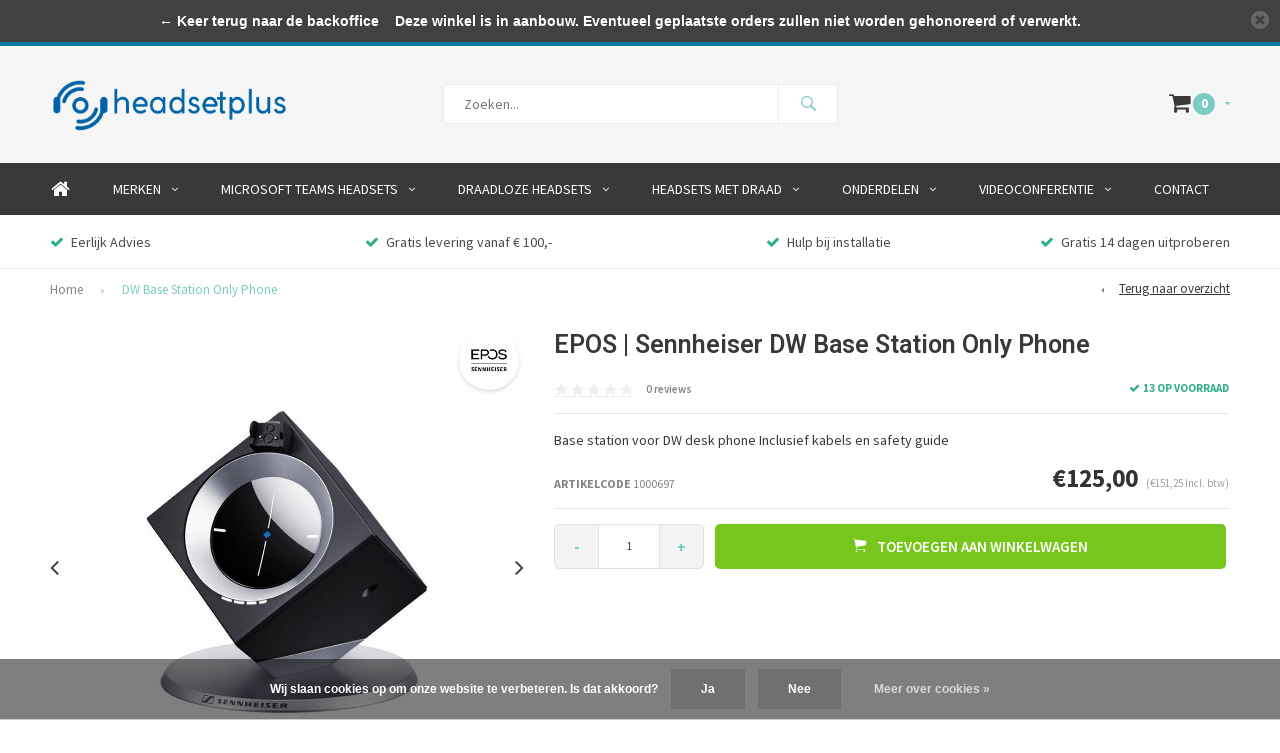

--- FILE ---
content_type: text/html;charset=utf-8
request_url: https://www.headsetplus.nl/dw-base-station-only-phone.html
body_size: 9327
content:
<!DOCTYPE html>
<html lang="nl">
  <head>
    
              
    <meta charset="utf-8"/>
<!-- [START] 'blocks/head.rain' -->
<!--

  (c) 2008-2026 Lightspeed Netherlands B.V.
  http://www.lightspeedhq.com
  Generated: 23-01-2026 @ 21:52:13

-->
<link rel="canonical" href="https://www.headsetplus.nl/dw-base-station-only-phone.html"/>
<link rel="alternate" href="https://www.headsetplus.nl/index.rss" type="application/rss+xml" title="Nieuwe producten"/>
<link href="https://cdn.webshopapp.com/assets/cookielaw.css?2025-02-20" rel="stylesheet" type="text/css"/>
<meta name="robots" content="noodp,noydir"/>
<meta name="google-site-verification" content="yOVTw777VW8NKAWjCsGNGCEJK26CjF7bF2Pe4fxLKm4"/>
<meta property="og:url" content="https://www.headsetplus.nl/dw-base-station-only-phone.html?source=facebook"/>
<meta property="og:site_name" content="Headset Plus"/>
<meta property="og:title" content="EPOS | Sennheiser DW Base Station Only Phone"/>
<meta property="og:description" content="Base station voor DW desk phone Inclusief kabels en safety guide"/>
<meta property="og:image" content="https://cdn.webshopapp.com/shops/10754/files/166601021/epos-sennheiser-dw-base-station-only-phone.jpg"/>
<!--[if lt IE 9]>
<script src="https://cdn.webshopapp.com/assets/html5shiv.js?2025-02-20"></script>
<![endif]-->
<!-- [END] 'blocks/head.rain' -->
    <title>EPOS | Sennheiser DW Base Station Only Phone - Headset Plus</title>
    <meta name="description" content="Base station voor DW desk phone Inclusief kabels en safety guide" />
    <meta name="keywords" content="EPOS, |, Sennheiser, DW, Base, Station, Only, Phone, Headset specialist van de topmerken Jabra, GN Netcom, Epos | Sennheiser en Poly | Plantronics. Headset Plus levert headsets voor kantoor, callcenter en UC oplossingen." />
    <meta name="viewport" content="width=device-width, initial-scale=1.0">
    <meta name="apple-mobile-web-app-capable" content="yes">
    <meta name="apple-mobile-web-app-status-bar-style" content="black">


    <link rel="shortcut icon" href="https://cdn.webshopapp.com/shops/10754/themes/134093/assets/favicon.ico?20210413163655" type="image/x-icon" />
    <link href='//fonts.googleapis.com/css?family=Source%20Sans%20Pro:400,300,600,700,800,900' rel='stylesheet' type='text/css'>
    <link href='//fonts.googleapis.com/css?family=Roboto:400,300,600,700,800,900' rel='stylesheet' type='text/css'>
    <link rel="shortcut icon" href="https://cdn.webshopapp.com/shops/10754/themes/134093/assets/favicon.ico?20210413163655" type="image/x-icon" /> 
    <link rel="stylesheet" href="https://cdn.webshopapp.com/shops/10754/themes/134093/assets/bootstrap.css?2021050617221620200812111904" />
    <link rel="stylesheet" href="https://cdn.webshopapp.com/shops/10754/themes/134093/assets/font-awesome-min.css?2021050617221620200812111904" />
    <link rel="stylesheet" href="https://cdn.webshopapp.com/shops/10754/themes/134093/assets/ionicons.css?2021050617221620200812111904" />
    <link rel="stylesheet" href="https://cdn.webshopapp.com/shops/10754/themes/134093/assets/transition.css?2021050617221620200812111904" />
    <link rel="stylesheet" href="https://cdn.webshopapp.com/shops/10754/themes/134093/assets/dropdown.css?2021050617221620200812111904" />
    <link rel="stylesheet" href="https://cdn.webshopapp.com/shops/10754/themes/134093/assets/checkbox.css?2021050617221620200812111904" />
    <link rel="stylesheet" href="https://cdn.webshopapp.com/shops/10754/themes/134093/assets/owl-carousel.css?2021050617221620200812111904" />
    <link rel="stylesheet" href="https://cdn.webshopapp.com/shops/10754/themes/134093/assets/jquery-fancybox.css?2021050617221620200812111904" />
    <link rel="stylesheet" href="https://cdn.webshopapp.com/shops/10754/themes/134093/assets/jquery-custom-scrollbar.css?2021050617221620200812111904" />
    <link rel="stylesheet" href="https://cdn.webshopapp.com/shops/10754/themes/134093/assets/style.css?2021050617221620200812111904" />    
    <link rel="stylesheet" href="https://cdn.webshopapp.com/assets/gui-2-0.css?2025-02-20" />
    <link rel="stylesheet" href="https://cdn.webshopapp.com/assets/gui-responsive-2-0.css?2025-02-20" />   
    <link rel="stylesheet" href="https://cdn.webshopapp.com/shops/10754/themes/134093/assets/custom.css?2021050617221620200812111904" />
    <link rel="stylesheet" href="https://cdn.webshopapp.com/shops/10754/themes/134093/assets/settings.css?2021050617221620200812111904" /> 
    <link rel="stylesheet" href="https://cdn.webshopapp.com/shops/10754/themes/134093/assets/new.css?2021050617221620200812111904" />
    <link rel="stylesheet" href="https://cdn.webshopapp.com/shops/10754/themes/134093/assets/wsa-css.css?2021050617221620200812111904" />
    <script src="https://cdn.webshopapp.com/assets/jquery-1-9-1.js?2025-02-20"></script>
    <script src="https://cdn.webshopapp.com/assets/jquery-ui-1-10-1.js?2025-02-20"></script>
   
    <script type="text/javascript" src="https://cdn.webshopapp.com/shops/10754/themes/134093/assets/transition.js?2021050617221620200812111904"></script>
    <script type="text/javascript" src="https://cdn.webshopapp.com/shops/10754/themes/134093/assets/dropdown.js?2021050617221620200812111904"></script>
    <script type="text/javascript" src="https://cdn.webshopapp.com/shops/10754/themes/134093/assets/checkbox.js?2021050617221620200812111904"></script>
    <script type="text/javascript" src="https://cdn.webshopapp.com/shops/10754/themes/134093/assets/owl-carousel.js?2021050617221620200812111904"></script>
    <script type="text/javascript" src="https://cdn.webshopapp.com/shops/10754/themes/134093/assets/jquery-fancybox.js?2021050617221620200812111904"></script>
    <script type="text/javascript" src="https://cdn.webshopapp.com/shops/10754/themes/134093/assets/jquery-custom-scrollbar.js?2021050617221620200812111904"></script>
    <script type="text/javascript" src="https://cdn.webshopapp.com/shops/10754/themes/134093/assets/jquery-countdown-min.js?2021050617221620200812111904"></script>
    <script type="text/javascript" src="https://cdn.webshopapp.com/shops/10754/themes/134093/assets/global.js?2021050617221620200812111904"></script>

    <script type="text/javascript" src="https://cdn.webshopapp.com/shops/10754/themes/134093/assets/jcarousel.js?2021050617221620200812111904"></script>
    <script type="text/javascript" src="https://cdn.webshopapp.com/assets/gui.js?2025-02-20"></script>
    <script type="text/javascript" src="https://cdn.webshopapp.com/assets/gui-responsive-2-0.js?2025-02-20"></script>
    
        
    <!--[if lt IE 9]>
    <link rel="stylesheet" href="https://cdn.webshopapp.com/shops/10754/themes/134093/assets/style-ie.css?2021050617221620200812111904" />
    <![endif]-->
  </head>
  <body id="body"> 
    
    

<div class="menu-wrap">
    <div class="close-menu"><i class="ion ion-ios-close-empty"></i></div>
    <div class="menu-box">
      <div class="menu-logo large"><a href="https://www.headsetplus.nl/"><img src="https://cdn.webshopapp.com/shops/10754/themes/134093/assets/logo-light.png?20210413163655" alt="Headset Plus"></a></div>      
        <ul>
          <li><a href="https://www.headsetplus.nl/">Home</a></li>
                      <li><a href="https://www.headsetplus.nl/merken/">Merken</a><span class="more-cats"><span class="plus-min"></span></span>                              <ul class="sub ">
                                      <li><a href="https://www.headsetplus.nl/merken/jabra/">Jabra</a><span class="more-cats"><span class="plus-min"></span></span>                                              <ul class="sub ">
                                                      <li><a href="https://www.headsetplus.nl/merken/jabra/evolve2-30/"><i class="fa fa-circle" aria-hidden="true"></i>Evolve2 30</a></li>  
                                                  </ul>  
                                          </li>
                                      <li><a href="https://www.headsetplus.nl/merken/epos-sennheiser/">EPOS | Sennheiser</a>                                          </li>
                                      <li><a href="https://www.headsetplus.nl/merken/poly-plantronics/">Poly | Plantronics</a>                                          </li>
                                      <li><a href="https://www.headsetplus.nl/merken/blue-parrot/">Blue Parrot</a>                                          </li>
                                      <li><a href="https://www.headsetplus.nl/merken/aver/">Aver</a>                                          </li>
                                      <li><a href="https://www.headsetplus.nl/merken/yealink/">Yealink</a>                                          </li>
                                  </ul>
                          </li>
                      <li><a href="https://www.headsetplus.nl/microsoft-teams-headsets/">Microsoft Teams Headsets</a><span class="more-cats"><span class="plus-min"></span></span>                              <ul class="sub ">
                                      <li><a href="https://www.headsetplus.nl/microsoft-teams-headsets/draadloze-headsets/">Draadloze Headsets</a>                                          </li>
                                      <li><a href="https://www.headsetplus.nl/microsoft-teams-headsets/headsets-met-draad/">Headsets met Draad</a>                                          </li>
                                      <li><a href="https://www.headsetplus.nl/microsoft-teams-headsets/microsoft-teams-en-sfb-devices/">Microsoft Teams en SfB Devices</a>                                          </li>
                                  </ul>
                          </li>
                      <li><a href="https://www.headsetplus.nl/draadloze-headsets/">Draadloze Headsets</a><span class="more-cats"><span class="plus-min"></span></span>                              <ul class="sub ">
                                      <li><a href="https://www.headsetplus.nl/draadloze-headsets/bureautelefoon/">Bureautelefoon</a>                                          </li>
                                      <li><a href="https://www.headsetplus.nl/draadloze-headsets/bureautelefoon-pc/">Bureautelefoon &amp; PC</a>                                          </li>
                                      <li><a href="https://www.headsetplus.nl/draadloze-headsets/bureautelefoon-pc-mobiel/">Bureautelefoon, PC &amp; Mobiel</a>                                          </li>
                                      <li><a href="https://www.headsetplus.nl/draadloze-headsets/bureautelefoon-mobiel/">Bureautelefoon  &amp; Mobiel</a>                                          </li>
                                      <li><a href="https://www.headsetplus.nl/draadloze-headsets/pc/">PC</a>                                          </li>
                                      <li><a href="https://www.headsetplus.nl/draadloze-headsets/pc-mobiel/">PC &amp; Mobiel</a>                                          </li>
                                      <li><a href="https://www.headsetplus.nl/draadloze-headsets/spare-headset/">Spare headset</a>                                          </li>
                                  </ul>
                          </li>
                      <li><a href="https://www.headsetplus.nl/headsets-met-draad/">Headsets Met Draad</a><span class="more-cats"><span class="plus-min"></span></span>                              <ul class="sub ">
                                      <li><a href="https://www.headsetplus.nl/headsets-met-draad/bureautelefoon/">Bureautelefoon</a>                                          </li>
                                      <li><a href="https://www.headsetplus.nl/headsets-met-draad/pc/">PC</a>                                          </li>
                                      <li><a href="https://www.headsetplus.nl/headsets-met-draad/mobiel/">Mobiel</a>                                          </li>
                                      <li><a href="https://www.headsetplus.nl/headsets-met-draad/pc-mobiel/">PC &amp; Mobiel</a>                                          </li>
                                  </ul>
                          </li>
                      <li><a href="https://www.headsetplus.nl/onderdelen/">Onderdelen</a><span class="more-cats"><span class="plus-min"></span></span>                              <ul class="sub ">
                                      <li><a href="https://www.headsetplus.nl/onderdelen/jabra/">Jabra</a><span class="more-cats"><span class="plus-min"></span></span>                                              <ul class="sub ">
                                                      <li><a href="https://www.headsetplus.nl/onderdelen/jabra/aansluitkabels/"><i class="fa fa-circle" aria-hidden="true"></i>Aansluitkabels</a></li>  
                                                      <li><a href="https://www.headsetplus.nl/onderdelen/jabra/batterijen/"><i class="fa fa-circle" aria-hidden="true"></i>Batterijen</a></li>  
                                                      <li><a href="https://www.headsetplus.nl/onderdelen/jabra/hoornlifters/"><i class="fa fa-circle" aria-hidden="true"></i>Hoornlifters</a></li>  
                                                      <li><a href="https://www.headsetplus.nl/onderdelen/jabra/laders/"><i class="fa fa-circle" aria-hidden="true"></i>Laders</a></li>  
                                                      <li><a href="https://www.headsetplus.nl/onderdelen/jabra/oorkussens/"><i class="fa fa-circle" aria-hidden="true"></i>Oorkussens</a></li>  
                                                      <li><a href="https://www.headsetplus.nl/onderdelen/jabra/usb-dongle/"><i class="fa fa-circle" aria-hidden="true"></i>USB Dongle</a></li>  
                                                      <li><a href="https://www.headsetplus.nl/onderdelen/jabra/overige/"><i class="fa fa-circle" aria-hidden="true"></i>Overige</a></li>  
                                                  </ul>  
                                          </li>
                                      <li><a href="https://www.headsetplus.nl/onderdelen/poly-plantronics/">Poly | Plantronics</a><span class="more-cats"><span class="plus-min"></span></span>                                              <ul class="sub ">
                                                      <li><a href="https://www.headsetplus.nl/onderdelen/poly-plantronics/oorkussens/"><i class="fa fa-circle" aria-hidden="true"></i>Oorkussens</a></li>  
                                                      <li><a href="https://www.headsetplus.nl/onderdelen/poly-plantronics/batterijen/"><i class="fa fa-circle" aria-hidden="true"></i>Batterijen</a></li>  
                                                      <li><a href="https://www.headsetplus.nl/onderdelen/poly-plantronics/usb-dongle/"><i class="fa fa-circle" aria-hidden="true"></i>USB Dongle</a></li>  
                                                      <li><a href="https://www.headsetplus.nl/onderdelen/poly-plantronics/laders/"><i class="fa fa-circle" aria-hidden="true"></i>Laders</a></li>  
                                                      <li><a href="https://www.headsetplus.nl/onderdelen/poly-plantronics/aansluitkabels/"><i class="fa fa-circle" aria-hidden="true"></i>Aansluitkabels</a></li>  
                                                      <li><a href="https://www.headsetplus.nl/onderdelen/poly-plantronics/hoornlifters/"><i class="fa fa-circle" aria-hidden="true"></i>Hoornlifters</a></li>  
                                                      <li><a href="https://www.headsetplus.nl/onderdelen/poly-plantronics/overige/"><i class="fa fa-circle" aria-hidden="true"></i>Overige</a></li>  
                                                  </ul>  
                                          </li>
                                      <li><a href="https://www.headsetplus.nl/onderdelen/epos-sennheiser/">Epos |Sennheiser</a><span class="more-cats"><span class="plus-min"></span></span>                                              <ul class="sub ">
                                                      <li><a href="https://www.headsetplus.nl/onderdelen/epos-sennheiser/oorkussens/"><i class="fa fa-circle" aria-hidden="true"></i>Oorkussens</a></li>  
                                                      <li><a href="https://www.headsetplus.nl/onderdelen/epos-sennheiser/batterijen/"><i class="fa fa-circle" aria-hidden="true"></i>Batterijen</a></li>  
                                                      <li><a href="https://www.headsetplus.nl/onderdelen/epos-sennheiser/usb-dongle/"><i class="fa fa-circle" aria-hidden="true"></i>USB Dongle</a></li>  
                                                      <li><a href="https://www.headsetplus.nl/onderdelen/epos-sennheiser/laders/"><i class="fa fa-circle" aria-hidden="true"></i>Laders</a></li>  
                                                      <li><a href="https://www.headsetplus.nl/onderdelen/epos-sennheiser/aansluitkabels/"><i class="fa fa-circle" aria-hidden="true"></i>Aansluitkabels</a></li>  
                                                      <li><a href="https://www.headsetplus.nl/onderdelen/epos-sennheiser/hoornlifters/"><i class="fa fa-circle" aria-hidden="true"></i>Hoornlifters</a></li>  
                                                      <li><a href="https://www.headsetplus.nl/onderdelen/epos-sennheiser/overige/"><i class="fa fa-circle" aria-hidden="true"></i>Overige</a></li>  
                                                  </ul>  
                                          </li>
                                  </ul>
                          </li>
                      <li><a href="https://www.headsetplus.nl/videoconferentie/">Videoconferentie</a><span class="more-cats"><span class="plus-min"></span></span>                              <ul class="sub ">
                                      <li><a href="https://www.headsetplus.nl/videoconferentie/op-de-werkplek/">Op de werkplek</a>                                          </li>
                                      <li><a href="https://www.headsetplus.nl/videoconferentie/huddle-room/">Huddle Room</a>                                          </li>
                                      <li><a href="https://www.headsetplus.nl/videoconferentie/conferentieruimte/">Conferentieruimte</a>                                          </li>
                                      <li><a href="https://www.headsetplus.nl/videoconferentie/boardroom/">Boardroom</a>                                          </li>
                                  </ul>
                          </li>
                    
                                                                                        <li class=""><a href="https://www.headsetplus.nl/service/">Contact</a></li>
                                            
                    
                    
        </ul>
      
    </div>
  </div>
  
  <div class="body-wrap">
    <header id="header">
      
     <div class="topbar light">
       <div class="container">
         <div class="info left">
           <ul>
             <li class="hidden-xs hidden-md hidden-lg tabletmenu-btn"><a href="javascript:;" class="open-menu"><i class="fa fa-bars" aria-hidden="true"></i> Menu</a></li>
             <li class="dark"><a href="tel:0320-744037"><i class="fa fa-phone" aria-hidden="true"></i>0320-744037</a></li>             <li class="hidden-xs hidden-sm">Al 10 jaar uw leverancier van headsets in Nederland en België</li>           </ul>
         </div>
         <div class="service right">
           <ul>
                                                    
                           <li class="dark hidden-xs hidden-md"><a href="https://www.headsetplus.nl/account/">Inloggen</a></li>
                          <li class="hidden-lg"><a href="https://www.headsetplus.nl/account/"><i class="fa fa-user" aria-hidden="true"></i></a></li>
             <li class="dark  hidden-md hidden-lg"><a href="javascript:;" class="open-cart"><i class="fa fa-shopping-cart"></i><span class="items hidden-md hidden-lg">0</span></a></li>
           </ul>
         </div>
         <div class="clearfix"></div>
       </div>
     </div>
      
      <div class="main-header">
        <div class="container">
          <div class="main-header-inner">
            <div class="  align">
              <div class=" mobilemenu-btn hidden-sm hidden-md hidden-lg"><a class="open-menu" href="javascript:;"><i class="fa fa-bars" aria-hidden="true"></i></a></div>
              
              <div class="   hide-all_screens search hidden-xs left-search" id="search">
                <form action="https://www.headsetplus.nl/search/" method="get" id="formSearch">
                  <input class="round-corners" type="text" name="q" autocomplete="off"  value="" placeholder="Zoeken..."/>
                  <span class="search-text-remover"><i class="fa fa-close"></i></span>
                  <span onclick="$('#formSearch').submit();" title="Zoeken" class="go-search"><i class="ion ion-ios-search-strong"></i></span>
                  
                  <div class="autocomplete round-corners">
                    <div class="search-products products-livesearch"></div>
                    <div class="more"><a href="#">Bekijk alle resultaten <span>(0)</span></a></div>
                    <div class="notfound">Geen producten gevonden...</div>
                  </div>
                  
                </form> 
              </div> 
              <div class="  logo-mobile-move-center logo large"><a href="https://www.headsetplus.nl/"><img src="https://cdn.webshopapp.com/shops/10754/themes/134093/assets/logo.png?20210413163655" alt="Headset Plus"></a></div>
              <div class="grid-cell mobilesearch-btn hidden-sm hidden-md hidden-lg"><a href="javascript:;" class="open-search"><i class="ion ion-ios-search-strong"></i></a></div>
              
                              <div class="search hidden-xs right-search-tab" id="search">
                <form action="https://www.headsetplus.nl/search/" method="get" id="formSearch">
                  <input class="round-corners" type="text" name="q" autocomplete="off"  value="" placeholder="Zoeken..."/>
                                    <span onclick="$('#formSearch').submit();" title="Zoeken" class="go-search"><i class="ion ion-ios-search-strong"></i></span>
                  
                  <div class="autocomplete round-corners">
                    <div class="search-products products-livesearch"></div>
                    <div class="more"><a href="#">Bekijk alle resultaten <span>(0)</span></a></div>
                    <div class="notfound">Geen producten gevonden...</div>
                  </div>
                  
                </form> 
              </div>
                            
              
              
                                                          <div class=" hallmark hidden-xs">
                  
                </div>
                            <div class=" cart hidden-xs hidden-sm">
                <a href="javascript:;" class="open-cart">
                  <span class="icon"><i class="fa fa-shopping-cart"></i></span>
                  <span class="items">0</span>
                                    <span class="more"><i class="fa fa-caret-down" aria-hidden="true"></i></span>
                </a> 
              </div>
              
              
              <div class="cart-dropdown round-corners-bottom">
                <div class="cart-title">Winkelwagen<span class="items">0 items</span></div>
                
                <div class="cart-body">
                  <table class="cart-products">
                                      </table>
                </div>
                
                                <div class="empty-cart">
                  Geen producten gevonden
                </div>
                              </div>
              
             
            
            </div>
          </div>
        </div>
        
        <div class="grid-cell mobile-search">
          <form action="https://www.headsetplus.nl/search/" method="get" id="formSearchMobile">
            <input type="text" name="q" autocomplete="off"  value="" placeholder="Zoeken..."/>
                      </form> 
        </div>
        
      </div>
     
            <div class="main-menu #ffffff hidden-xs hidden-sm hidden-md ">
        <div class="container">
          <ul class="">
                        <li><a href="https://www.headsetplus.nl/">Home</a></li>
            
            

                                    <li class="with-small-menu"><a href="https://www.headsetplus.nl/merken/">Merken<i class="fa fa-angle-down" aria-hidden="true"></i></a>
              
              <ul class="small-dropdown">
                                <li>
                  <a href="https://www.headsetplus.nl/merken/jabra/">Jabra</a>
                                    <ul>
                                        <li><a href="https://www.headsetplus.nl/merken/jabra/evolve2-30/">Evolve2 30</a></li>
                                      </ul>
                  
                </li>
                                <li>
                  <a href="https://www.headsetplus.nl/merken/epos-sennheiser/">EPOS | Sennheiser</a>
                  
                </li>
                                <li>
                  <a href="https://www.headsetplus.nl/merken/poly-plantronics/">Poly | Plantronics</a>
                  
                </li>
                                <li>
                  <a href="https://www.headsetplus.nl/merken/blue-parrot/">Blue Parrot</a>
                  
                </li>
                                <li>
                  <a href="https://www.headsetplus.nl/merken/aver/">Aver</a>
                  
                </li>
                                <li>
                  <a href="https://www.headsetplus.nl/merken/yealink/">Yealink</a>
                  
                </li>
                              </ul>

                          </li>
                        <li class="with-small-menu"><a href="https://www.headsetplus.nl/microsoft-teams-headsets/">Microsoft Teams Headsets<i class="fa fa-angle-down" aria-hidden="true"></i></a>
              
              <ul class="small-dropdown">
                                <li>
                  <a href="https://www.headsetplus.nl/microsoft-teams-headsets/draadloze-headsets/">Draadloze Headsets</a>
                  
                </li>
                                <li>
                  <a href="https://www.headsetplus.nl/microsoft-teams-headsets/headsets-met-draad/">Headsets met Draad</a>
                  
                </li>
                                <li>
                  <a href="https://www.headsetplus.nl/microsoft-teams-headsets/microsoft-teams-en-sfb-devices/">Microsoft Teams en SfB Devices</a>
                  
                </li>
                              </ul>

                          </li>
                        <li class="with-small-menu"><a href="https://www.headsetplus.nl/draadloze-headsets/">Draadloze Headsets<i class="fa fa-angle-down" aria-hidden="true"></i></a>
              
              <ul class="small-dropdown">
                                <li>
                  <a href="https://www.headsetplus.nl/draadloze-headsets/bureautelefoon/">Bureautelefoon</a>
                  
                </li>
                                <li>
                  <a href="https://www.headsetplus.nl/draadloze-headsets/bureautelefoon-pc/">Bureautelefoon &amp; PC</a>
                  
                </li>
                                <li>
                  <a href="https://www.headsetplus.nl/draadloze-headsets/bureautelefoon-pc-mobiel/">Bureautelefoon, PC &amp; Mobiel</a>
                  
                </li>
                                <li>
                  <a href="https://www.headsetplus.nl/draadloze-headsets/bureautelefoon-mobiel/">Bureautelefoon  &amp; Mobiel</a>
                  
                </li>
                                <li>
                  <a href="https://www.headsetplus.nl/draadloze-headsets/pc/">PC</a>
                  
                </li>
                                <li>
                  <a href="https://www.headsetplus.nl/draadloze-headsets/pc-mobiel/">PC &amp; Mobiel</a>
                  
                </li>
                                <li>
                  <a href="https://www.headsetplus.nl/draadloze-headsets/spare-headset/">Spare headset</a>
                  
                </li>
                              </ul>

                          </li>
                        <li class="with-small-menu"><a href="https://www.headsetplus.nl/headsets-met-draad/">Headsets Met Draad<i class="fa fa-angle-down" aria-hidden="true"></i></a>
              
              <ul class="small-dropdown">
                                <li>
                  <a href="https://www.headsetplus.nl/headsets-met-draad/bureautelefoon/">Bureautelefoon</a>
                  
                </li>
                                <li>
                  <a href="https://www.headsetplus.nl/headsets-met-draad/pc/">PC</a>
                  
                </li>
                                <li>
                  <a href="https://www.headsetplus.nl/headsets-met-draad/mobiel/">Mobiel</a>
                  
                </li>
                                <li>
                  <a href="https://www.headsetplus.nl/headsets-met-draad/pc-mobiel/">PC &amp; Mobiel</a>
                  
                </li>
                              </ul>

                          </li>
                        <li class="with-small-menu"><a href="https://www.headsetplus.nl/onderdelen/">Onderdelen<i class="fa fa-angle-down" aria-hidden="true"></i></a>
              
              <ul class="small-dropdown">
                                <li>
                  <a href="https://www.headsetplus.nl/onderdelen/jabra/">Jabra</a>
                                    <ul>
                                        <li><a href="https://www.headsetplus.nl/onderdelen/jabra/aansluitkabels/">Aansluitkabels</a></li>
                                        <li><a href="https://www.headsetplus.nl/onderdelen/jabra/batterijen/">Batterijen</a></li>
                                        <li><a href="https://www.headsetplus.nl/onderdelen/jabra/hoornlifters/">Hoornlifters</a></li>
                                        <li><a href="https://www.headsetplus.nl/onderdelen/jabra/laders/">Laders</a></li>
                                        <li><a href="https://www.headsetplus.nl/onderdelen/jabra/oorkussens/">Oorkussens</a></li>
                                        <li><a href="https://www.headsetplus.nl/onderdelen/jabra/usb-dongle/">USB Dongle</a></li>
                                        <li><a href="https://www.headsetplus.nl/onderdelen/jabra/overige/">Overige</a></li>
                                      </ul>
                  
                </li>
                                <li>
                  <a href="https://www.headsetplus.nl/onderdelen/poly-plantronics/">Poly | Plantronics</a>
                                    <ul>
                                        <li><a href="https://www.headsetplus.nl/onderdelen/poly-plantronics/oorkussens/">Oorkussens</a></li>
                                        <li><a href="https://www.headsetplus.nl/onderdelen/poly-plantronics/batterijen/">Batterijen</a></li>
                                        <li><a href="https://www.headsetplus.nl/onderdelen/poly-plantronics/usb-dongle/">USB Dongle</a></li>
                                        <li><a href="https://www.headsetplus.nl/onderdelen/poly-plantronics/laders/">Laders</a></li>
                                        <li><a href="https://www.headsetplus.nl/onderdelen/poly-plantronics/aansluitkabels/">Aansluitkabels</a></li>
                                        <li><a href="https://www.headsetplus.nl/onderdelen/poly-plantronics/hoornlifters/">Hoornlifters</a></li>
                                        <li><a href="https://www.headsetplus.nl/onderdelen/poly-plantronics/overige/">Overige</a></li>
                                      </ul>
                  
                </li>
                                <li>
                  <a href="https://www.headsetplus.nl/onderdelen/epos-sennheiser/">Epos |Sennheiser</a>
                                    <ul>
                                        <li><a href="https://www.headsetplus.nl/onderdelen/epos-sennheiser/oorkussens/">Oorkussens</a></li>
                                        <li><a href="https://www.headsetplus.nl/onderdelen/epos-sennheiser/batterijen/">Batterijen</a></li>
                                        <li><a href="https://www.headsetplus.nl/onderdelen/epos-sennheiser/usb-dongle/">USB Dongle</a></li>
                                        <li><a href="https://www.headsetplus.nl/onderdelen/epos-sennheiser/laders/">Laders</a></li>
                                        <li><a href="https://www.headsetplus.nl/onderdelen/epos-sennheiser/aansluitkabels/">Aansluitkabels</a></li>
                                        <li><a href="https://www.headsetplus.nl/onderdelen/epos-sennheiser/hoornlifters/">Hoornlifters</a></li>
                                        <li><a href="https://www.headsetplus.nl/onderdelen/epos-sennheiser/overige/">Overige</a></li>
                                      </ul>
                  
                </li>
                              </ul>

                          </li>
                        <li class="with-small-menu"><a href="https://www.headsetplus.nl/videoconferentie/">Videoconferentie<i class="fa fa-angle-down" aria-hidden="true"></i></a>
              
              <ul class="small-dropdown">
                                <li>
                  <a href="https://www.headsetplus.nl/videoconferentie/op-de-werkplek/">Op de werkplek</a>
                  
                </li>
                                <li>
                  <a href="https://www.headsetplus.nl/videoconferentie/huddle-room/">Huddle Room</a>
                  
                </li>
                                <li>
                  <a href="https://www.headsetplus.nl/videoconferentie/conferentieruimte/">Conferentieruimte</a>
                  
                </li>
                                <li>
                  <a href="https://www.headsetplus.nl/videoconferentie/boardroom/">Boardroom</a>
                  
                </li>
                              </ul>

                          </li>
                        
            
            
            
                        <li class="with-small-menu"><a href="https://www.headsetplus.nl/service/">Contact</a></li>
            
          </ul>
        </div>
      </div>
           
            <div class="usp-block hidden-xs hidden-sm ">
        <div class="container">
          <ul>
            <li>
                            <i class="fa fa-check" aria-hidden="true"></i>Eerlijk Advies
                          </li>
            <li class="text-center hidden-xs hidden-sm">
                            <i class="fa fa-check" aria-hidden="true"></i>Gratis levering vanaf € 100,-
                          </li>
            <li class="text-right hidden-xs hidden-sm">
                            <i class="fa fa-check" aria-hidden="true"></i>Hulp bij installatie
                          </li>
                        <li class="text-right hidden-xs hidden-sm">
                            <i class="fa fa-check" aria-hidden="true"></i>Gratis 14 dagen uitproberen
                          </li>
                      </ul>
        </div>
      </div>
      

      <div class="usp-slider owl-carousel owl-theme visible-xs visible-sm">
        <div class="item">
                    <i class="fa fa-check" aria-hidden="true"></i>Eerlijk Advies
                  </div>
        <div class="item">
                    <i class="fa fa-check" aria-hidden="true"></i>Gratis levering vanaf € 100,-
                  </div>
        <div class="item">
                    <i class="fa fa-check" aria-hidden="true"></i>Hulp bij installatie
                  </div>
        <div class="item">
                    <i class="fa fa-check" aria-hidden="true"></i>Gratis 14 dagen uitproberen
                  </div>
      </div>
      
            
              <div class="productPage-sticky hidden-md hidden-sm hidden-xs">
          <div class="container">
            <div class="grid center">
              
              <div class="grid-cell productSticky-image">
                <img src="https://cdn.webshopapp.com/shops/10754/files/166601021/100x100x2/epos-sennheiser-dw-base-station-only-phone.jpg" width="100%" alt="EPOS | Sennheiser DW Base Station Only Phone" title="EPOS | Sennheiser DW Base Station Only Phone" />  
              </div>
              <div class="stickerDivider"></div>
              <div class="grid-cell center productSticky-title">
                <div class="productSticky-title-wrapper">
                  <a href="https://www.headsetplus.nl/dw-base-station-only-phone.html" title="EPOS | Sennheiser DW Base Station Only Phone" class="title">
                     EPOS | Sennheiser DW Base Station Only Phone                   </a>  
                  
                  <div class="reviews">
                                                              <div class="review">
                        <div class="stars" data-score="0">
                          <img src="https://cdn.webshopapp.com/shops/10754/themes/134093/assets/stars.png?2021050617221620200812111904" alt="Reviews">
                          <div class="score">
                            <div class="pos"></div>
                            <div class="neg"></div>
                          </div>
                        </div>
                      </div>
                      <a href="https://www.headsetplus.nl/account/review/62384162/">0 reviews</a>
                      
                                      </div>
                </div>
              </div>
              <div class="stickerDivider"></div>
              <div class="grid-cell noflex center productSticky-price">
                <div class="price">    
                 <span class="old-price">  
                  
                  </span>
                  <span class="new-price">
                                        €125,00                                      </span>
                <a href="https://www.headsetplus.nl/service/shipping-returns/"><div class="inc-tax">(€151,25 Incl. btw)</div></a>               </div>
              </div>
              <div class="stickerDivider"></div>
              <div class="grid-cell productSticky-quanity product-info">
                <div class="cart">
                  <form action="https://www.headsetplus.nl/cart/add/119938622/" id="product_configure_form_sec" method="post">
                  <div class="change">
                    <a href="javascript:;" data-way="down"  class="down change-q round-corners-left">-</a>
                    <input id="product-q" type="text" name="quantity" value="1" />
                    <a href="javascript:;" data-way="up"  class="up change-q round-corners-right">+</a>
                  </div>
                  <a href="javascript:;" onclick="$('#product_configure_form_sec').submit();" class="btn round-corners" title="Toevoegen aan winkelwagen"><i class="ion ion-ios-cart"></i>Toevoegen aan winkelwagen</a>  
                  </form>
                </div>
              </div>
            </div>  
          </div>
        </div>
           
    </header>    
    <main>
      <div class="container main-content container-bg">
        
<div class="message-container all-products-message">
  <div class="container">
    <div class="messages">
      <div class="message success">
        <div class="icon"><i class="fa fa-check" aria-hidden="true"></i></div>
        <div class="text">
          <ul>
            <li>Alle producten zijn toegevoegd aan uw winkelmandje.</li>
          </ul>
        </div>
      </div>
    </div>
  </div>
</div>        
<div id="product-buy-popup-62384162" class="product-popup">
  <div class="popup-container grid center">
    
    <a class="close-popup" href="javascript:;"><i class="fa fa-times" aria-hidden="true"></i></a>
    
    <div class="col-md-5 col-sm-5 col-xs-12">
      <div class="popup-image-block">
        <img src="https://cdn.webshopapp.com/shops/10754/files/166601021/300x300x2/image.jpg">
      </div>
    </div>
    
    <div class="grid-cell">
      <div class="product-info">
        <span class="subtitle-product-popup"><i class="sutitle-product-popup-icon green fa fa-check"></i> Toevoegen aan winkelwagen</span>
        <h2>DW Base Station Only Phone</h2>
        <p></p>
                        <div class="code-price">
          <div class="price">
                        <span class="new-price">
                            €125,00                          </span>
            <a href="https://www.headsetplus.nl/service/shipping-returns/"><div class="inc-tax">(€151,25 Incl. btw)</div></a>          </div>
        </div>
        
        <div class="cart">
            <a href="javascript:;" class="btn continue-from-popup stay-productpage-popup grid-cell  round-corners" title="Ga verder met winkelen">Ga verder met winkelen</a> 
            <a href="javascript:;" onclick="$('#product_configure_form').submit();" class="btn  round-corners cart-link-btn" title="Bestellen"><i class="ion ion-ios-cart"></i>Bestellen</a>
        </div>
        
      </div>
    </div>
    <div class="clearfix"></div>
  </div>
</div>
<div itemscope itemtype="http://schema.org/Product">
  <meta itemprop="name" content="EPOS | Sennheiser DW Base Station Only Phone">
  <meta itemprop="image" content="https://cdn.webshopapp.com/shops/10754/files/166601021/300x250x2/epos-sennheiser-dw-base-station-only-phone.jpg">  <meta itemprop="brand" content="EPOS | Sennheiser">  <meta itemprop="description" content="Base station voor DW desk phone    Inclusief kabels en safety guide">  
  <meta itemprop="mpn" content="1000697">  <meta itemprop="sku" content="504442">  <meta itemprop="gtin13" content="5714708004981">  
  <div itemprop="offers" itemscope itemtype="http://schema.org/Offer">
    <meta itemprop="priceCurrency" content="EUR">
    <meta itemprop="price" content="151.25" />
    <meta itemprop="itemCondition" itemtype="https://schema.org/OfferItemCondition" content="https://schema.org/NewCondition"/>
    <meta itemprop="availability" content="http://schema.org/InStock">  </div>
</div>

<div class="page-top hidden-xs row">
  <div class="col-sm-9 col-md-9 hidden-xs breadcrumbs">
    <a href="https://www.headsetplus.nl/" title="Home">Home</a>
    
        <span class="bread-divider"><i class="fa fa-angle-right" aria-hidden="true"></i></span>
    <a class="last" href="https://www.headsetplus.nl/dw-base-station-only-phone.html">DW Base Station Only Phone</a>
      </div>  
  
  <div class="back-box col-sm-3 col-md-3">
    <a class="back-to" href="https://www.headsetplus.nl/"><span class="hidden-xs">Terug naar overzicht</span><span class="hidden-sm hidden-md hidden-lg">Terug</span></a>
  </div>
  
</div>

<div class="row productpage">
  
    
  <div class=" col-lg-12 ">
    <div class="row">
      
      <div class="col-sm-4 col-md-4 col-lg-5">
        
        <div class="mobile-product-title visible-xs">
                      <h1>EPOS | Sennheiser DW Base Station Only Phone</h1>
                      <div class="score-wrap hidden-sm hidden-md hidden-lg">
                                    <div class="small-reviews">
              <div class="stars" data-score="0">
                <img src="https://cdn.webshopapp.com/shops/10754/themes/134093/assets/stars.png?2021050617221620200812111904" alt="Reviews">
                <div class="score">
                  <div class="pos"></div>
                  <div class="neg"></div>
                </div>
              </div>
              0 reviews
            </div>
                                                            <div class="stock"><div class="green"><i class="fa fa-check" aria-hidden="true"></i>13 op voorraad</div></div>
                                                
          </div>
          
        </div>
        
        <div class="product-image-wrap">
          <a href="https://www.headsetplus.nl/brands/epos-sennheiser/"><div class="brand"><img src="https://cdn.webshopapp.com/shops/10754/files/323522082/300x300x2/epos-sennheiser.jpg" alt=""></div></a>                    
          <div id="sync1" class="owl-carousel">
                        <div class="item">
               <a rel="gallery" href="https://cdn.webshopapp.com/shops/10754/files/166601021/epos-sennheiser-dw-base-station-only-phone.jpg" class="product-fancy"><img src="https://cdn.webshopapp.com/shops/10754/files/166601021/900x900x2/epos-sennheiser-dw-base-station-only-phone.jpg" alt="DW Base Station Only Phone"> </a>              <div class="enlarge hidden-xs"><i class="fa fa-search-plus" aria-hidden="true"></i><a rel="gallery2" href="https://cdn.webshopapp.com/shops/10754/files/166601021/image.jpg" class="product-fancy">Afbeelding vergroten</a></div>            </div>
                      </div>
          
                              
        </div>
        <div class="img-pages visible-xs">Image <span class="page">1</span> / 1</div>
        
                <div class="sm-thumbs row visible-sm">
                     <div class="col-sm-4 thumb">
            <a href="javascript:;" data-index="0">
              <img src="https://cdn.webshopapp.com/shops/10754/files/166601021/200x200x2/epos-sennheiser-dw-base-station-only-phone.jpg" width="100%" alt="DW Base Station Only Phone">
            </a>
          </div>
                  </div>
        
      </div>
      
      <div class="col-sm-8 col-md-8 col-lg-7">
        <div class="product-info">
          
          <div class="title-wrap hidden-xs">
                        <h1>EPOS | Sennheiser DW Base Station Only Phone</h1>
                                  </div>
          
          <div class="score-wrap hidden-xs">
                                    <div class="small-reviews">
              <div class="stars" data-score="0">
                <img src="https://cdn.webshopapp.com/shops/10754/themes/134093/assets/stars.png?2021050617221620200812111904" alt="Reviews">
                <div class="score">
                  <div class="pos"></div>
                  <div class="neg"></div>
                </div>
              </div>
              <span class="review-q">0 reviews</span>            </div>
                                                <div class="stock"><div class="green"><i class="fa fa-check" aria-hidden="true"></i>13 op voorraad</div></div>
                        
                        
          </div>
          
          <div class="description hidden-xs body-font-size">Base station voor DW desk phone    Inclusief kabels en safety guide</div>
          
          <div class="code-price">
            <div class="codes hidden-xs">
              <ul>
                <li><strong>Artikelcode</strong> 1000697</li>                              </ul>
            </div>
            <div class="price productpage-price">
              
                            
                            <span class="new-price">
                                €125,00                              </span>
              <a href="https://www.headsetplus.nl/service/shipping-returns/"><div class="inc-tax">(€151,25 Incl. btw)</div></a>              
            </div>
            <div class="codes visible-xs">
              <ul>
                <li><strong>Artikelcode</strong> 1000697</li>                              </ul>
            </div>
          </div>
          
          <div class="cart productpageAddCart">
            <form action="https://www.headsetplus.nl/cart/add/119938622/" id="product_configure_form" method="post">
                            <input type="hidden" name="bundle_id" id="product_configure_bundle_id" value="">
                            
                            
                            
                            <div class="change">
                <a href="javascript:;" data-way="down"  class="down change-q round-corners-left">-</a>
                <input id="product-q" type="text" name="quantity" value="1" />
                <a href="javascript:;" data-way="up"  class="up change-q round-corners-right">+</a>
              </div>
                             <a href="#product-buy-popup-62384162" class="btn productpage-buy-btn open-popup shop-now round-corners" title="Toevoegen aan winkelwagen"><i class="ion ion-ios-cart"></i>Toevoegen aan winkelwagen</a>
                             
                            <div class="order-before">
                <span class="icon">
                  <i class="fa fa-clock-o" aria-hidden="true"></i>
                </span>
                
                <span class="text grid-cell">Voor 18:00 uur besteld, morgen in huis! Je hebt nog: <span class="time">03:39</span><strong> uur</strong></span>
              </div>
                                          
              
              
            </form>
            
                        
                        
                         
             <div class="hidden-xs hidden-sm hidden-md hidden-lg">
                              </div>  
             </div>
             
        </div>
      </div>
      
      <div class="sidebar col-xs-12 visible-xs">
        <ul class="side-cats mobile-tabs body-font-size">
          <li data-tab="1" class="active">
            <a href="javascript:;">Beschrijving</a><span class="more-cats"><span class="plus-min"></span></span>
            <div class="mobile-tab first body-font-size">
              <div class="description"><!--StartFragment--><p>Base station voor DW desk phone</p><ul>  <li>Inclusief kabels en safety guide</li></ul><!--EndFragment--></div>
            </div>
          </li>
                    <li data-tab="3">
                        
            <div class="mobile-tab body-font-size">
              <div class="reviews">
                
                                                    <div class="bottom">
                    <div class="right">
                      <a href="https://www.headsetplus.nl/account/review/62384162/">Je beoordeling toevoegen</a>
                    </div>
                    <span>0</span> sterren op basis van <span>0</span> beoordelingen
                    <div class="clearfix"></div>
                  </div>  
                                
              </div>
            </div>
            
          </li>
        </ul>
      </div>
      
      <div class="col-xs-12 hidden-xs">
        <div class="product-tabs tabs">
          <ul class="tabs-list body-font-size">
            <li data-tab="1"><a href="javascript:;" class="tab-link active">Beschrijving</a></li>
                                  </ul>
      
          <div class="tab tab-1 active body-font-size">
            <div class="description"><!--StartFragment--><p>Base station voor DW desk phone</p><ul>  <li>Inclusief kabels en safety guide</li></ul><!--EndFragment--></div>
          </div>
          
          <div class="tab tab-2 specs body-font-size">
                      </div>
          
          <div class="tab tab-3 body-font-size">
            
            <div class="reviews desktop-reviews">
                            <div class="reviews-body">
                              </div>
                
              <div class="bottom">
                <div class="right">
                  <a href="https://www.headsetplus.nl/account/review/62384162/">Je beoordeling toevoegen</a>
                </div>
                <span>0</span> sterren op basis van <span>0</span> beoordelingen
              </div>   
                          
            </div>
          </div>
          
        </div>
      </div>
      
       <div class="clearfix"></div>
      
            <div class="col-xs-12">
        <div class="reviews desktop-reviews">
          
                        
          <div class="reviews-body">
                      </div>
          
          <div class="bottom">
            <div class="right">
              <a href="https://www.headsetplus.nl/account/review/62384162/">Je beoordeling toevoegen</a>
            </div>
            <span>0</span> sterren op basis van <span>0</span> beoordelingen
          </div>   
                    
        </div>
        <div class="clearfix"></div>
      </div>
              
      <div class="clearfix"></div>
        
            
            
  
      
   
        
     
    
        
        
        
     </div>
   </div>  
    
      
      
  </div>
</div>
<script type="text/javascript"> 
  $(window).load(function(){
    $(".productPage-sticky").css('top', $('.main-header').outerHeight() - 40 + 'px');
    $(window).scroll(function(){
     if ($(window).scrollTop() >= $(".productpageAddCart").offset().top + $(".productpageAddCart").outerHeight(true) - $('.main-header').outerHeight() - 104) {
      $(".productPage-sticky").show();
     } else {
      $(".productPage-sticky").hide();
     }
    });
  });
  
</script>
      </div>
    </main>
      
    <footer id="footer">
        
                <div class="newsletter-bar">
          <div class="container">
            <div class="align">
              <div class="text">Stay up to date with the latest news and developments</div>
              <div class="input">
                <form id="formNewsletter" action="https://www.headsetplus.nl/account/newsletter/" method="post">
                  <input type="hidden" name="key" value="c8576212bdf607c2456ab95ca27392c4" />
                  <input class="round-corners" type="text" name="email" id="formNewsletterEmail" value="" placeholder="E-mail adres"/>
                  <a class="btn round-corners-right" href="#" onclick="$('#formNewsletter').submit(); return false;" title="Abonneer"><span>Verstuur</span></a>
                </form>
              </div>
            </div>
          </div>
        </div>
               
       <div class="main-footer">
         <div class="container">
           <div class="row">
             
              <div class="col-lg-3 col-md-3">
                <div class="footer-title">Over ons</div>   
                                <div class="socials">
                                                                                                            <a href="https://nl.linkedin.com/company/novitell-b.v." class="social-icon" target="_blank"><i class="fa fa-linkedin" aria-hidden="true"></i></a>                                                                                                          </div>
                
               
                
              </div>
              
              <div class="col-lg-3 col-md-3">
                <div class="mobile-slide">
                  <div class="footer-title">Klantenservice <span class="more-cats"><span class="plus-min"></span></span></div>   
                  <ul>
                                          <li><a href="https://www.headsetplus.nl/service/">Klantenservice</a></li>
                                          <li><a href="https://www.headsetplus.nl/service/vacature-medewerker-sales-binnendienst/">Vacature medewerker Sales Binnendienst</a></li>
                                          <li><a href="https://www.headsetplus.nl/service/shipping-returns/">Verzenden &amp; retourneren</a></li>
                                          <li><a href="https://www.headsetplus.nl/service/payment-methods/">Welke betaalmethoden zijn er?</a></li>
                                          <li><a href="https://www.headsetplus.nl/service/about/">Over Headsetplus.nl</a></li>
                                          <li><a href="https://www.headsetplus.nl/service/general-terms-conditions/">Algemene Voorwaarden</a></li>
                                          <li><a href="https://www.headsetplus.nl/service/disclaimer/">Disclaimer</a></li>
                                          <li><a href="https://www.headsetplus.nl/service/privacy-policy/">Privacy Policy</a></li>
                                      </ul>
                </div>
              </div>
              
              <div class="col-lg-3 col-md-3">
                <div class="mobile-slide">
                  <div class="footer-title">Mijn account <span class="more-cats"><span class="plus-min"></span></span></div>   
                  <ul>
                                        <li><a href="https://www.headsetplus.nl/account/" title="Registreren">Registreren</a></li>
                                        <li><a href="https://www.headsetplus.nl/account/orders/" title="Mijn bestellingen">Mijn bestellingen</a></li>
                                        <li><a href="https://www.headsetplus.nl/account/wishlist/" title="Mijn verlanglijst">Mijn verlanglijst</a></li>
                                        <li><a href="https://www.headsetplus.nl/compare/">Vergelijk producten</a></li>
                  </ul>
                </div>  
              </div>
              
              <div class="col-lg-3 col-md-3">
                <div class="footer-title mobile-border-top">Headsetplus</div>                <ul>
                                    <li>
                    <span class="icon"><i class="fa fa-map-marker" aria-hidden="true"></i></span>
                    <span class="text">Bronsweg 7</span>
                  </li>
                                                      <li>
                    <span class="icon"></span>
                    <span class="text">8211 AL Lelystad</span>
                  </li>
                                                      <li>
                    <span class="icon"><i class="fa fa-phone" aria-hidden="true"></i></span>
                    <span class="text"><a href="tel:0320-744037">0320-744037</a></span>
                  </li>
                                                      <li>
                    <span class="icon"><i class="fa fa-paper-plane" aria-hidden="true"></i></span>
                    <span class="text"><a href="/cdn-cgi/l/email-protection#f0999e969fb09e9f869984959c9cde9e9c"><span class="__cf_email__" data-cfemail="1970777f765977766f706d7c7575377775">[email&#160;protected]</span></a></span>
                  </li>
                                                    </ul>
              </div>
             
             <div class="clearfix"></div>
             <div class="col-lg-3 col-md-3">
                           </div>
                         
             <div class="col-lg-3 col-md-3"></div>
             
                          
             
           </div>
         </div>
       </div>
       
       <div class="footer-bottom">
         <a class="back-top" data-scroll="body" href="javascript:;"><i class="fa fa-angle-up" aria-hidden="true"></i></a>
         <div class="container">
           <div class="left">
             © Copyright 2026
                                - Powered by
                                <a href="https://www.lightspeedhq.nl/" title="Lightspeed" target="_blank">Lightspeed</a>
                                                 - Theme by <a href="http://www.designmijnwebshop.nl/" target="_blank">DMWS.nl</a> |  <a href="https://www.headsetplus.nl/rss/">RSS-feed</a>  |  <a href="https://www.headsetplus.nl/sitemap/">Sitemap</a>
           </div>
           <div class="right">
             <ul class="payments">
                            </ul>
           </div>
                </div>
       </div>
    </footer>

<!-- einde bodywrap --> </div> <!-- einde bodywrap -->

  <script data-cfasync="false" src="/cdn-cgi/scripts/5c5dd728/cloudflare-static/email-decode.min.js"></script><script>
    /* TRANSLATIONS */
    var readmore = 'Lees meer';
    var readless = 'Lees minder';
    var searchUrl = 'https://www.headsetplus.nl/search/';
    var reviews = 'Reviews';
    var incTax = 'Incl. btw';
         var shopb2b = true;
            var showFulltitle = true;
      </script>

                <!--COUNTDOWN PRODUCTPAGE-->
                      <script>
                var page = 'product';
                var showDays = [
                                                                                                                                                                                                                    ]
                 var orderBefore = '18:00';  
               var showFrom = '14'; 
              </script>
                <!--END COUNTDOWN PRODUCTPAGE-->
                <script>
                  var basicUrl = 'https://www.headsetplus.nl/';
                  var shopId = '10754';
                  var moreInfo = 'Meer info';
                  var noVariants = 'No variants available';
                </script>                                  
    <!-- [START] 'blocks/body.rain' -->
<script>
(function () {
  var s = document.createElement('script');
  s.type = 'text/javascript';
  s.async = true;
  s.src = 'https://www.headsetplus.nl/services/stats/pageview.js?product=62384162&hash=df04';
  ( document.getElementsByTagName('head')[0] || document.getElementsByTagName('body')[0] ).appendChild(s);
})();
</script>
  <script type="text/javascript">
/* <![CDATA[ */
var google_conversion_id = 1047958837;
var google_custom_params = window.google_tag_params;
var google_remarketing_only = true;
/* ]]> */
</script>
<script type="text/javascript" src="//www.googleadservices.com/pagead/conversion.js">
</script>
<noscript>
<div style="display:inline;">
<img height="1" width="1" style="border-style:none;" alt="" src="//googleads.g.doubleclick.net/pagead/viewthroughconversion/1047958837/?value=0&guid=ON&script=0"/>
</div>
</noscript>

<!--Begin Comm100 Live Chat Code-->
<div id="comm100-button-b5040000-0000-0000-0000-008e00012c07"></div>
<script type="text/javascript">
    var Comm100API=Comm100API||{};(function(t){function e(e){var a=document.createElement("script"),c=document.getElementsByTagName("script")[0];a.type="text/javascript",a.async=!0,a.src=e+t.site_id,c.parentNode.insertBefore(a,c)}t.chat_buttons=t.chat_buttons||[],t.chat_buttons.push({code_plan:"b5040000-0000-0000-0000-008e00012c07",div_id:"comm100-button-b5040000-0000-0000-0000-008e00012c07"}),t.site_id=76807,t.main_code_plan="b5040000-0000-0000-0000-008e00012c07",e("https://vue.comm100.com/livechat.ashx?siteId="),setTimeout(function(){t.loaded||e("https://standby.comm100vue.com/livechat.ashx?siteId=")},5e3)})(Comm100API||{})
</script>
<!--End Comm100 Live Chat Code-->
  <div class="wsa-cookielaw">
            Wij slaan cookies op om onze website te verbeteren. Is dat akkoord?
      <a href="https://www.headsetplus.nl/cookielaw/optIn/" class="wsa-cookielaw-button wsa-cookielaw-button-green" rel="nofollow" title="Ja">Ja</a>
      <a href="https://www.headsetplus.nl/cookielaw/optOut/" class="wsa-cookielaw-button wsa-cookielaw-button-red" rel="nofollow" title="Nee">Nee</a>
      <a href="https://www.headsetplus.nl/service/privacy-policy/" class="wsa-cookielaw-link" rel="nofollow" title="Meer over cookies">Meer over cookies &raquo;</a>
      </div>
  <style type="text/css">
  body {
    margin-top: 42px;
  }
  .wsa-demobar {
    width: 100%;
    height: 40px;
    position: fixed;
    top: 0;
    left: 0;
    background: url(https://cdn.webshopapp.com/assets/wsa-demobar-bg.png?2025-02-20);
    box-shadow: 0 0 2px rgba(0, 0, 0, 0.5);
    border-bottom: 2px solid #FFFFFF;
    text-align: center;
    line-height: 40px;
    font-weight: bold;
    text-shadow: 0 -1px 0 rgba(0, 0, 0, 0.5);
    color: #FFF;
    font-size: 14px;
    font-family: Helvetica;
    z-index: 1000;
  }

  .wsa-demobar a {
    color: #fff;
  }

  .wsa-demobar a.close {
    display: block;
    float: right;
    width: 40px;
    height: 40px;
    text-indent: -9999px;
    background: url(https://cdn.webshopapp.com/assets/wsa-demobar-close.png?2025-02-20);
  }
</style>
<div class="wsa-demobar">
      <a href="javascript:window.location.href = 'https://www.headsetplus.nl/admin';">&larr; Keer terug naar de backoffice</a>&nbsp;&nbsp;&nbsp;
    Deze winkel is in aanbouw. Eventueel geplaatste orders zullen niet worden gehonoreerd of verwerkt.
  <a class="close" href="https://www.headsetplus.nl/session/demobar/?action=hide" title="Verbergen"><span>Verbergen</span></a>
</div><!-- [END] 'blocks/body.rain' -->
    <input type="hidden" id="shopb2b" value="1" />
    </body>

</html>

--- FILE ---
content_type: text/javascript;charset=utf-8
request_url: https://www.headsetplus.nl/services/stats/pageview.js?product=62384162&hash=df04
body_size: -412
content:
// SEOshop 23-01-2026 21:52:16